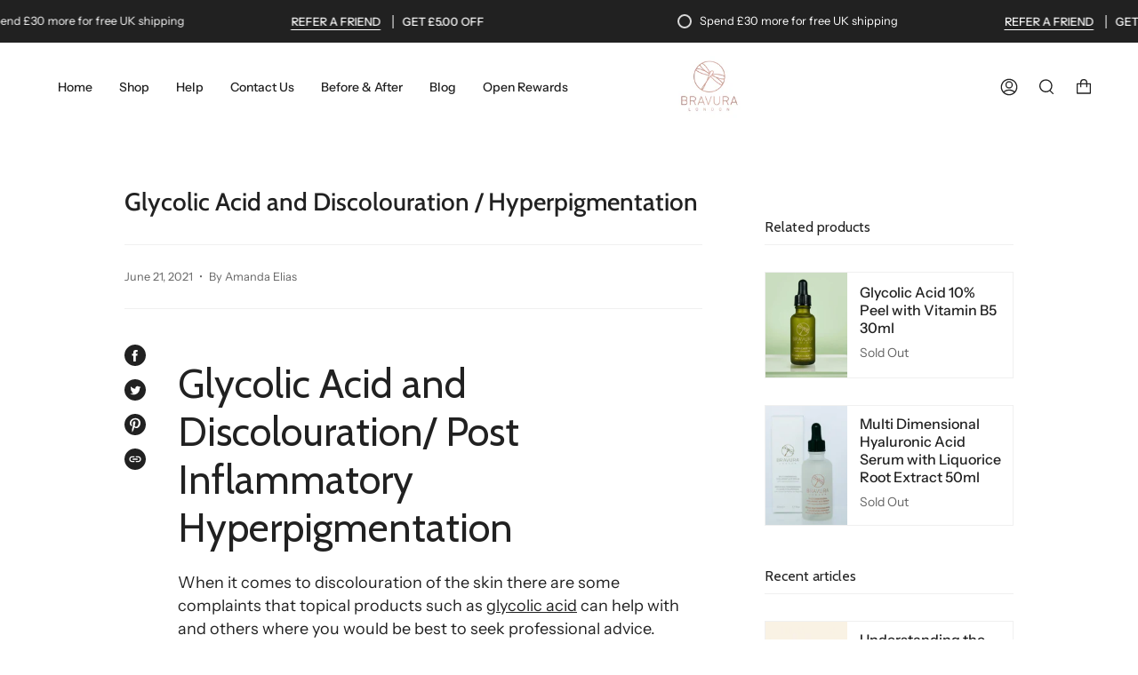

--- FILE ---
content_type: application/x-javascript; charset=utf-8
request_url: https://consent.cookiebot.com/fcfbf429-7b17-46c0-b045-405f72ba09b1/cc.js?renew=false&referer=www.bravuralondon.com&dnt=false&init=false
body_size: 217
content:
if(console){var cookiedomainwarning='Error: The domain WWW.BRAVURALONDON.COM is not authorized to show the cookie banner for domain group ID fcfbf429-7b17-46c0-b045-405f72ba09b1. Please add it to the domain group in the Cookiebot Manager to authorize the domain.';if(typeof console.warn === 'function'){console.warn(cookiedomainwarning)}else{console.log(cookiedomainwarning)}};